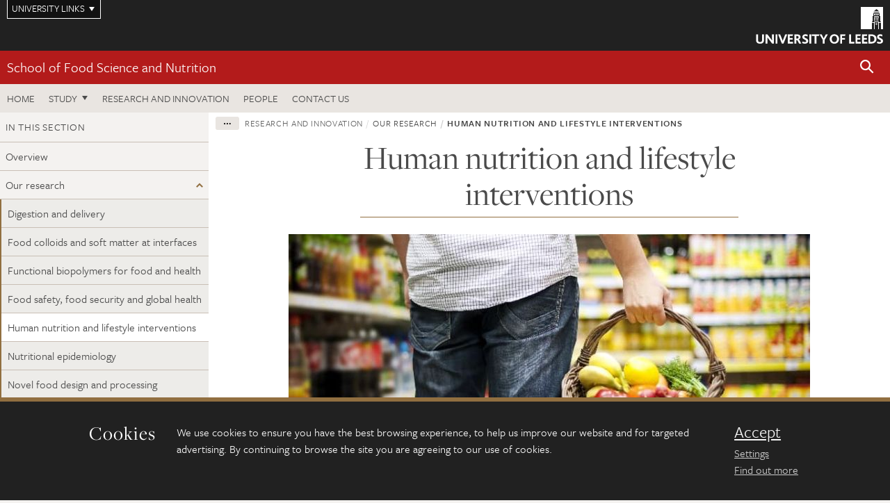

--- FILE ---
content_type: text/css
request_url: https://jaducdn.leeds.ac.uk/themes/default/assets/dist/theme-default/print.min.css?version=1ca6be4553fdbec3ff48ea961ec12a9f%27
body_size: 1219
content:
/*! Source: https://github.com/h5bp/html5-boilerplate/blob/master/src/css/main.css */.fc,img{max-width:100%!important}.fc-event,blockquote,img,pre,tr{page-break-inside:avoid}.fc tbody .fc-row,.fc-time-grid{min-height:0!important}*,:after,:before,body{font-family:Arial,Helvetica,sans-serif}*,:after,:before{background:0 0!important;color:#000!important;box-shadow:none!important;text-shadow:none!important}a,a:visited{text-decoration:none}a[href]:after{content:" (" attr(href) ")";font-style:italic;text-decoration:underline}abbr[title]:after{content:" (" attr(title) ")"}a[href^='#']:after,a[href^='javascript:']:after{content:''}.fc-time-grid .fc-event.fc-not-end:after,.fc-time-grid .fc-event.fc-not-start:before{content:'...'}blockquote,pre{border:1px solid #999}thead{display:table-header-group}.fc-bg,.fc-bgevent-container,.fc-bgevent-skeleton,.fc-business-container,.fc-event .fc-resizer,.fc-helper-container,.fc-helper-skeleton,.fc-highlight-container,.fc-highlight-skeleton,.navbar{display:none}h2,h3,p{orphans:3;widows:3}h2,h3{page-break-after:avoid}.btn>.caret,.dropup>.btn>.caret{border-top-color:#000!important}.label{border:1px solid #000}.table{border-collapse:collapse!important}.table td,.table th{background-color:#fff!important}.table-bordered td,.table-bordered th{border:1px solid #ddd!important}/*!
     * FullCalendar v2.6.0 Print Stylesheet
     * Docs & License: http://fullcalendar.io/
     * (c) 2015 Adam Shaw
     */.fc-event{background:#fff!important;color:#000!important}.fc-row,hr,tbody,td,th,thead{border-color:#ccc!important;background:#fff!important}.fc tbody .fc-row{height:auto!important}.fc tbody .fc-row .fc-content-skeleton{position:static;padding-bottom:0!important}.fc tbody .fc-row .fc-content-skeleton tbody tr:last-child td{padding-bottom:1em}.fc tbody .fc-row .fc-content-skeleton table{height:1em}.fc-more,.fc-more-cell{display:none!important}.fc tr.fc-limited{display:table-row!important}.fc td.fc-limited{display:table-cell!important}.fc-agenda-view .fc-axis,.fc-popover{display:none}.fc-slats,.fc-time-grid hr{display:none!important}.breadcrumb,.column-container-secondary,.embed-responsive,.fc button,.fc-button-group,.fc-time-grid .fc-event .fc-time span,.footer-twitter-feed,.local-header,.masthead,.multi-page-footer,.multi-page-nav,.nav-priority,.quicklinks,.site-footer-lower,.site-footer-middle,.site-footer-upper,.site-nav,.site-search,.tk-nav,[class*=rs-img],button,iframe{display:none}.fc-time-grid .fc-content-skeleton{position:static}.fc-time-grid .fc-content-skeleton table{height:4em}.fc-time-grid .fc-event-container{margin:0!important}.fc-time-grid .fc-event{position:static!important;margin:3px 2px!important}.fc-time-grid .fc-event.fc-not-end{border-bottom-width:1px!important}.fc-time-grid .fc-event.fc-not-start{border-top-width:1px!important}.fc-row,blockquote{border:0!important}.fc-time-grid .fc-event .fc-time{white-space:normal!important}.fc-time-grid .fc-event .fc-time:after{content:attr(data-full)}.fc-day-grid-container,.fc-scroller,.fc-time-grid-container{overflow:visible!important;height:auto!important}.fc-row{margin:0!important}.column-container-primary{width:100%}[class*=wrapper]{width:100%!important;max-width:none!important}.heading-underline{text-align:left!important}blockquote{background:0 0!important;padding:0!important}.accordion-body,.js .accordion-content{display:block!important}.col-right,.sticky-navbar{display:none!important}#return-to-search-results,#skip-main,.back-top{display:none}#symplectic div{display:block!important}
/*# sourceMappingURL=print.min.css.map */
